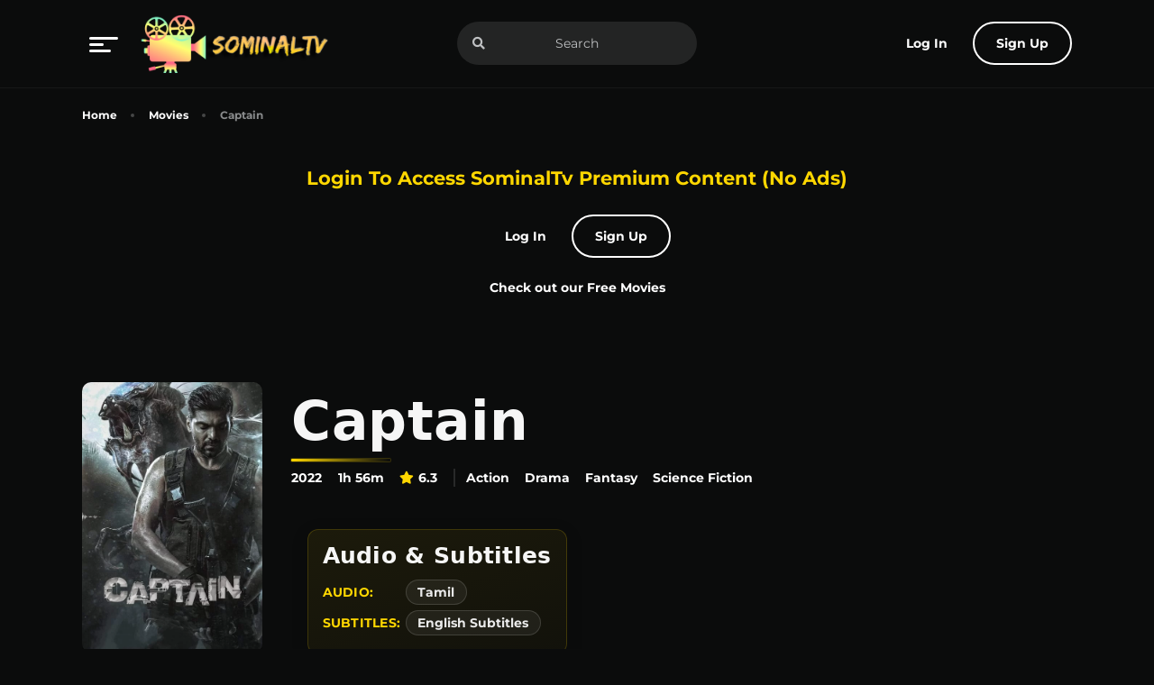

--- FILE ---
content_type: text/html; charset=UTF-8
request_url: https://www.playsominaltv.com/movies/captain-tamil/
body_size: 22032
content:

<!doctype html>
<html lang="en-US" prefix="og: https://ogp.me/ns#">

<head><meta charset="UTF-8"><script>if(navigator.userAgent.match(/MSIE|Internet Explorer/i)||navigator.userAgent.match(/Trident\/7\..*?rv:11/i)){var href=document.location.href;if(!href.match(/[?&]nowprocket/)){if(href.indexOf("?")==-1){if(href.indexOf("#")==-1){document.location.href=href+"?nowprocket=1"}else{document.location.href=href.replace("#","?nowprocket=1#")}}else{if(href.indexOf("#")==-1){document.location.href=href+"&nowprocket=1"}else{document.location.href=href.replace("#","&nowprocket=1#")}}}}</script><script>(()=>{class RocketLazyLoadScripts{constructor(){this.v="1.2.6",this.triggerEvents=["keydown","mousedown","mousemove","touchmove","touchstart","touchend","wheel"],this.userEventHandler=this.t.bind(this),this.touchStartHandler=this.i.bind(this),this.touchMoveHandler=this.o.bind(this),this.touchEndHandler=this.h.bind(this),this.clickHandler=this.u.bind(this),this.interceptedClicks=[],this.interceptedClickListeners=[],this.l(this),window.addEventListener("pageshow",(t=>{this.persisted=t.persisted,this.everythingLoaded&&this.m()})),this.CSPIssue=sessionStorage.getItem("rocketCSPIssue"),document.addEventListener("securitypolicyviolation",(t=>{this.CSPIssue||"script-src-elem"!==t.violatedDirective||"data"!==t.blockedURI||(this.CSPIssue=!0,sessionStorage.setItem("rocketCSPIssue",!0))})),document.addEventListener("DOMContentLoaded",(()=>{this.k()})),this.delayedScripts={normal:[],async:[],defer:[]},this.trash=[],this.allJQueries=[]}p(t){document.hidden?t.t():(this.triggerEvents.forEach((e=>window.addEventListener(e,t.userEventHandler,{passive:!0}))),window.addEventListener("touchstart",t.touchStartHandler,{passive:!0}),window.addEventListener("mousedown",t.touchStartHandler),document.addEventListener("visibilitychange",t.userEventHandler))}_(){this.triggerEvents.forEach((t=>window.removeEventListener(t,this.userEventHandler,{passive:!0}))),document.removeEventListener("visibilitychange",this.userEventHandler)}i(t){"HTML"!==t.target.tagName&&(window.addEventListener("touchend",this.touchEndHandler),window.addEventListener("mouseup",this.touchEndHandler),window.addEventListener("touchmove",this.touchMoveHandler,{passive:!0}),window.addEventListener("mousemove",this.touchMoveHandler),t.target.addEventListener("click",this.clickHandler),this.L(t.target,!0),this.S(t.target,"onclick","rocket-onclick"),this.C())}o(t){window.removeEventListener("touchend",this.touchEndHandler),window.removeEventListener("mouseup",this.touchEndHandler),window.removeEventListener("touchmove",this.touchMoveHandler,{passive:!0}),window.removeEventListener("mousemove",this.touchMoveHandler),t.target.removeEventListener("click",this.clickHandler),this.L(t.target,!1),this.S(t.target,"rocket-onclick","onclick"),this.M()}h(){window.removeEventListener("touchend",this.touchEndHandler),window.removeEventListener("mouseup",this.touchEndHandler),window.removeEventListener("touchmove",this.touchMoveHandler,{passive:!0}),window.removeEventListener("mousemove",this.touchMoveHandler)}u(t){t.target.removeEventListener("click",this.clickHandler),this.L(t.target,!1),this.S(t.target,"rocket-onclick","onclick"),this.interceptedClicks.push(t),t.preventDefault(),t.stopPropagation(),t.stopImmediatePropagation(),this.M()}O(){window.removeEventListener("touchstart",this.touchStartHandler,{passive:!0}),window.removeEventListener("mousedown",this.touchStartHandler),this.interceptedClicks.forEach((t=>{t.target.dispatchEvent(new MouseEvent("click",{view:t.view,bubbles:!0,cancelable:!0}))}))}l(t){EventTarget.prototype.addEventListenerWPRocketBase=EventTarget.prototype.addEventListener,EventTarget.prototype.addEventListener=function(e,i,o){"click"!==e||t.windowLoaded||i===t.clickHandler||t.interceptedClickListeners.push({target:this,func:i,options:o}),(this||window).addEventListenerWPRocketBase(e,i,o)}}L(t,e){this.interceptedClickListeners.forEach((i=>{i.target===t&&(e?t.removeEventListener("click",i.func,i.options):t.addEventListener("click",i.func,i.options))})),t.parentNode!==document.documentElement&&this.L(t.parentNode,e)}D(){return new Promise((t=>{this.P?this.M=t:t()}))}C(){this.P=!0}M(){this.P=!1}S(t,e,i){t.hasAttribute&&t.hasAttribute(e)&&(event.target.setAttribute(i,event.target.getAttribute(e)),event.target.removeAttribute(e))}t(){this._(this),"loading"===document.readyState?document.addEventListener("DOMContentLoaded",this.R.bind(this)):this.R()}k(){let t=[];document.querySelectorAll("script[type=rocketlazyloadscript][data-rocket-src]").forEach((e=>{let i=e.getAttribute("data-rocket-src");if(i&&!i.startsWith("data:")){0===i.indexOf("//")&&(i=location.protocol+i);try{const o=new URL(i).origin;o!==location.origin&&t.push({src:o,crossOrigin:e.crossOrigin||"module"===e.getAttribute("data-rocket-type")})}catch(t){}}})),t=[...new Map(t.map((t=>[JSON.stringify(t),t]))).values()],this.T(t,"preconnect")}async R(){this.lastBreath=Date.now(),this.j(this),this.F(this),this.I(),this.W(),this.q(),await this.A(this.delayedScripts.normal),await this.A(this.delayedScripts.defer),await this.A(this.delayedScripts.async);try{await this.U(),await this.H(this),await this.J()}catch(t){console.error(t)}window.dispatchEvent(new Event("rocket-allScriptsLoaded")),this.everythingLoaded=!0,this.D().then((()=>{this.O()})),this.N()}W(){document.querySelectorAll("script[type=rocketlazyloadscript]").forEach((t=>{t.hasAttribute("data-rocket-src")?t.hasAttribute("async")&&!1!==t.async?this.delayedScripts.async.push(t):t.hasAttribute("defer")&&!1!==t.defer||"module"===t.getAttribute("data-rocket-type")?this.delayedScripts.defer.push(t):this.delayedScripts.normal.push(t):this.delayedScripts.normal.push(t)}))}async B(t){if(await this.G(),!0!==t.noModule||!("noModule"in HTMLScriptElement.prototype))return new Promise((e=>{let i;function o(){(i||t).setAttribute("data-rocket-status","executed"),e()}try{if(navigator.userAgent.indexOf("Firefox/")>0||""===navigator.vendor||this.CSPIssue)i=document.createElement("script"),[...t.attributes].forEach((t=>{let e=t.nodeName;"type"!==e&&("data-rocket-type"===e&&(e="type"),"data-rocket-src"===e&&(e="src"),i.setAttribute(e,t.nodeValue))})),t.text&&(i.text=t.text),i.hasAttribute("src")?(i.addEventListener("load",o),i.addEventListener("error",(function(){i.setAttribute("data-rocket-status","failed-network"),e()})),setTimeout((()=>{i.isConnected||e()}),1)):(i.text=t.text,o()),t.parentNode.replaceChild(i,t);else{const i=t.getAttribute("data-rocket-type"),s=t.getAttribute("data-rocket-src");i?(t.type=i,t.removeAttribute("data-rocket-type")):t.removeAttribute("type"),t.addEventListener("load",o),t.addEventListener("error",(i=>{this.CSPIssue&&i.target.src.startsWith("data:")?(console.log("WPRocket: data-uri blocked by CSP -> fallback"),t.removeAttribute("src"),this.B(t).then(e)):(t.setAttribute("data-rocket-status","failed-network"),e())})),s?(t.removeAttribute("data-rocket-src"),t.src=s):t.src="data:text/javascript;base64,"+window.btoa(unescape(encodeURIComponent(t.text)))}}catch(i){t.setAttribute("data-rocket-status","failed-transform"),e()}}));t.setAttribute("data-rocket-status","skipped")}async A(t){const e=t.shift();return e&&e.isConnected?(await this.B(e),this.A(t)):Promise.resolve()}q(){this.T([...this.delayedScripts.normal,...this.delayedScripts.defer,...this.delayedScripts.async],"preload")}T(t,e){var i=document.createDocumentFragment();t.forEach((t=>{const o=t.getAttribute&&t.getAttribute("data-rocket-src")||t.src;if(o&&!o.startsWith("data:")){const s=document.createElement("link");s.href=o,s.rel=e,"preconnect"!==e&&(s.as="script"),t.getAttribute&&"module"===t.getAttribute("data-rocket-type")&&(s.crossOrigin=!0),t.crossOrigin&&(s.crossOrigin=t.crossOrigin),t.integrity&&(s.integrity=t.integrity),i.appendChild(s),this.trash.push(s)}})),document.head.appendChild(i)}j(t){let e={};function i(i,o){return e[o].eventsToRewrite.indexOf(i)>=0&&!t.everythingLoaded?"rocket-"+i:i}function o(t,o){!function(t){e[t]||(e[t]={originalFunctions:{add:t.addEventListener,remove:t.removeEventListener},eventsToRewrite:[]},t.addEventListener=function(){arguments[0]=i(arguments[0],t),e[t].originalFunctions.add.apply(t,arguments)},t.removeEventListener=function(){arguments[0]=i(arguments[0],t),e[t].originalFunctions.remove.apply(t,arguments)})}(t),e[t].eventsToRewrite.push(o)}function s(e,i){let o=e[i];e[i]=null,Object.defineProperty(e,i,{get:()=>o||function(){},set(s){t.everythingLoaded?o=s:e["rocket"+i]=o=s}})}o(document,"DOMContentLoaded"),o(window,"DOMContentLoaded"),o(window,"load"),o(window,"pageshow"),o(document,"readystatechange"),s(document,"onreadystatechange"),s(window,"onload"),s(window,"onpageshow");try{Object.defineProperty(document,"readyState",{get:()=>t.rocketReadyState,set(e){t.rocketReadyState=e},configurable:!0}),document.readyState="loading"}catch(t){console.log("WPRocket DJE readyState conflict, bypassing")}}F(t){let e;function i(e){return t.everythingLoaded?e:e.split(" ").map((t=>"load"===t||0===t.indexOf("load.")?"rocket-jquery-load":t)).join(" ")}function o(o){function s(t){const e=o.fn[t];o.fn[t]=o.fn.init.prototype[t]=function(){return this[0]===window&&("string"==typeof arguments[0]||arguments[0]instanceof String?arguments[0]=i(arguments[0]):"object"==typeof arguments[0]&&Object.keys(arguments[0]).forEach((t=>{const e=arguments[0][t];delete arguments[0][t],arguments[0][i(t)]=e}))),e.apply(this,arguments),this}}o&&o.fn&&!t.allJQueries.includes(o)&&(o.fn.ready=o.fn.init.prototype.ready=function(e){return t.domReadyFired?e.bind(document)(o):document.addEventListener("rocket-DOMContentLoaded",(()=>e.bind(document)(o))),o([])},s("on"),s("one"),t.allJQueries.push(o)),e=o}o(window.jQuery),Object.defineProperty(window,"jQuery",{get:()=>e,set(t){o(t)}})}async H(t){const e=document.querySelector("script[data-webpack]");e&&(await async function(){return new Promise((t=>{e.addEventListener("load",t),e.addEventListener("error",t)}))}(),await t.K(),await t.H(t))}async U(){this.domReadyFired=!0;try{document.readyState="interactive"}catch(t){}await this.G(),document.dispatchEvent(new Event("rocket-readystatechange")),await this.G(),document.rocketonreadystatechange&&document.rocketonreadystatechange(),await this.G(),document.dispatchEvent(new Event("rocket-DOMContentLoaded")),await this.G(),window.dispatchEvent(new Event("rocket-DOMContentLoaded"))}async J(){try{document.readyState="complete"}catch(t){}await this.G(),document.dispatchEvent(new Event("rocket-readystatechange")),await this.G(),document.rocketonreadystatechange&&document.rocketonreadystatechange(),await this.G(),window.dispatchEvent(new Event("rocket-load")),await this.G(),window.rocketonload&&window.rocketonload(),await this.G(),this.allJQueries.forEach((t=>t(window).trigger("rocket-jquery-load"))),await this.G();const t=new Event("rocket-pageshow");t.persisted=this.persisted,window.dispatchEvent(t),await this.G(),window.rocketonpageshow&&window.rocketonpageshow({persisted:this.persisted}),this.windowLoaded=!0}m(){document.onreadystatechange&&document.onreadystatechange(),window.onload&&window.onload(),window.onpageshow&&window.onpageshow({persisted:this.persisted})}I(){const t=new Map;document.write=document.writeln=function(e){const i=document.currentScript;i||console.error("WPRocket unable to document.write this: "+e);const o=document.createRange(),s=i.parentElement;let n=t.get(i);void 0===n&&(n=i.nextSibling,t.set(i,n));const c=document.createDocumentFragment();o.setStart(c,0),c.appendChild(o.createContextualFragment(e)),s.insertBefore(c,n)}}async G(){Date.now()-this.lastBreath>45&&(await this.K(),this.lastBreath=Date.now())}async K(){return document.hidden?new Promise((t=>setTimeout(t))):new Promise((t=>requestAnimationFrame(t)))}N(){this.trash.forEach((t=>t.remove()))}static run(){const t=new RocketLazyLoadScripts;t.p(t)}}RocketLazyLoadScripts.run()})();</script>
  

  
<!-- Search Engine Optimization by Rank Math PRO - https://rankmath.com/ -->
<title>Watch Captain (2022) English Subtitles Tamil Movie Online HD</title><style id="rocket-critical-css">.shared-counts-wrap.style-buttons .facebook.shared-counts-button{background-color:#3B5998}.shared-counts-wrap.style-buttons .twitter.shared-counts-button{background-color:#00B6F1}.shared-counts-wrap.style-buttons .pinterest.shared-counts-button{background-color:#CB2027}.shared-counts-wrap{margin:0 0 20px 0;overflow:hidden;width:100%}.shared-counts-wrap .shared-counts-label{letter-spacing:normal}.shared-counts-wrap.style-buttons .shared-counts-button{display:block;float:left;margin:0;width:32px;height:32px;line-height:0;text-align:center}.shared-counts-wrap.style-buttons .shared-counts-button svg{fill:#fff;width:16px;height:16px;margin-top:8px}.shared-counts-wrap.style-buttons .shared-counts-button .shared-counts-label{display:none}.shared-counts-wrap.style-buttons .shared-counts-button{margin-right:12px}.shared-counts-wrap.style-buttons .shared-counts-button:last-child{margin-right:0}.shared-counts-wrap.style-buttons a.shared-counts-button{border-radius:16px;width:64px}:root{--link-hover:var(--primary);--dark:#000;--dark-1:rgba(111, 119, 123, .5);--dark-2:#6F777B;--dark-3:rgba(111, 119, 123, .7);--light:#fff;--light-1:rgba(255, 255, 255, .05);--light-2:rgba(255, 255, 255, .1);--light-3:rgba(255, 255, 255, .5);--gray-dark:#151717;--gray-light:#3C4143;--gray:#1F2222;--success:#28a745;--danger:#FF4766;--warning:#FFBF47;--size:1rem;--fluid-s:1rem;--f-size:.875rem;--family:"Montserrat", sans-serif }*,:before,:after{box-sizing:border-box;min-width:0}body{margin:0;font:400 var(--f-size)/1.8 var(--family);overflow-x:hidden;word-wrap:break-word;background-color:var(--body);color:var(--text)}.hdd{display:none}img{vertical-align:middle;max-width:100%;height:auto}:focus{outline:0}a{text-decoration:none;color:var(--link)}[class*="-title"],h1,h3,h5{line-height:1.2;font-weight:700}h1{font-size:calc(3 * var(--f-size))}h3{font-size:calc(1.5 * var(--f-size))}h5{font-size:var(--f-size)}title,[class*="-title"],h7{line-height:1.2;font-weight:700;color:#FFD700}h7{font-size:calc(1.5 * var(--f-size))}#aa-wp{min-height:100vh;display:flex;flex-direction:column;position:relative}#aa-wp>.bd{flex:1 0 auto}.cont{margin:0 auto;padding-left:var(--size);padding-right:var(--size);width:100%}ul,h1,h3,h5,p,figure{margin:0 0 calc(1.5 * var(--size))}nav ul,[class*="-lst"]{margin:0;padding:0}nav li,[class*="-lst"] li{list-style-type:none}.rw{margin-left:-.5rem;margin-right:-.5rem;margin-bottom:0;padding:0}.rw>*{padding-left:.5rem;padding-right:.5rem;max-width:100%;list-style:none}.rw.sm{margin-left:-.25rem;margin-right:-.25rem}.rw.sm>*{padding-left:.25rem;padding-right:.25rem}.dfx,.rw{display:flex}.rw{flex-wrap:wrap}.customfg1{flex-grow:1;max-width:100%;margin-right:auto;margin-left:auto;max-height:60%}.rw>*{flex:0 0 auto;width:auto;max-width:100%}.cl1{flex:0 0 100%;max-width:100%}.jst-sb{justify-content:space-between}.alg-cr{align-items:center}button,input{font:inherit;width:100%;vertical-align:middle;line-height:normal;text-transform:none;overflow:visible}::-webkit-file-upload-button{-webkit-appearance:button;font:inherit}input{display:block;padding:calc(.5 * var(--size)) var(--size);width:100%;line-height:2rem;background-color:var(--light-1);color:var(--text);border-radius:.2rem;border:1px solid var(--gray)}:disabled{opacity:.8}::-webkit-input-placeholder{color:currentColor}:-ms-input-placeholder{color:currentColor}::-ms-input-placeholder{color:currentColor}::placeholder{color:currentColor}.btn,button,[type='button'],[type='submit']{padding:.5rem 1.5rem;display:inline-block;vertical-align:top;text-align:center;line-height:2rem;width:auto;background-color:var(--gray-light);color:var(--light);min-width:3rem;border:0;font-weight:700;border-radius:.25rem}.btn.lnk{background-color:transparent;border-color:transparent;color:var(--link)}.btn.npd{padding-left:0;padding-right:0}.btn.lin{background-color:transparent;border:2px solid var(--light);padding:calc(.5rem - 2px) 1.5rem}.btn:before{margin-right:.5rem;color:var(--primary)}.por{position:relative}.aa-drp{position:relative}.menu li>a,.sub-menu li>a{display:block;line-height:2rem}.menu-item-has-children{position:relative}.sub-menu{display:none;position:absolute;left:0;top:100%;margin-top:.5rem;min-width:10rem;z-index:10;border:0;background-color:var(--gray);border-radius:.25rem;padding:.5rem 0;list-style:none;max-height:20rem;overflow:auto;font-size:calc(.875 * var(--f-size));box-shadow:0 0 2rem var(--body)}.sub-menu>li{line-height:2rem}.sub-menu>li>a{color:var(--text);padding:0 var(--size)}.rnd{border-radius:5rem}.sub-menu{animation-duration:.3s;animation-fill-mode:both}.sub-menu{animation-name:fadeIn}@keyframes fadeIn{from{opacity:0}to{opacity:1}}.breadcrumb{font-size:.75rem;line-height:1rem;margin-bottom:1.5rem;padding-top:.5rem;font-weight:bold}.breadcrumb a{margin-right:2rem;position:relative;margin-bottom:.5rem}.breadcrumb a:before{content:'';width:4px;height:4px;border-radius:2px;background-color:var(--dark-2);opacity:.7;top:.1rem;bottom:0;margin:auto;right:-1.2rem;position:absolute}.breadcrumb span{opacity:.7}.hd{padding-top:var(--fluid-s);padding-bottom:var(--fluid-s);position:absolute;left:0;top:0;right:0;width:100%;border-bottom:1px solid var(--light-1);opacity:1;z-index:999}.hd>.cont{position:relative;flex-wrap:wrap}.menu{position:static;flex:1}button.menu-btn.aa-lnk:after{display:none}.menu-btn{margin-right:1rem}.menu-btn svg{vertical-align:middle}.menu>.sub-menu>li>a{padding-top:.5rem;padding-bottom:.5rem;font-size:1rem}.menu>.sub-menu>li:before{font-size:1.2rem;top:.5rem;bottom:auto}.menu-item-has-children>.sub-menu:after{content:'';display:block;overflow:hidden;clear:both}.menu-item-has-children>.sub-menu>li{float:left;width:calc(100% / 2)}.aa-lnk.btn:after,.menu-item-has-children>a:after{font-size:.65rem;color:var(--primary);margin-left:.5rem}.logo{margin-bottom:0}.search{position:relative}.search input{border-radius:3rem;padding-left:3rem;padding-right:3rem;text-align:center;border:0;background-color:var(--light-2)}.search button.btn{position:absolute;left:0;top:0;color:var(--text)!important}.avatar{width:3rem;height:3rem;position:relative;border-radius:.2rem 0 0 .2rem;background-color:var(--dark-3);display:inline-block;vertical-align:middle;border-radius:50%;color:var(--light)}.avatar:before{width:1rem;height:1rem;position:absolute;left:0;top:0;right:0;bottom:0;margin:auto;line-height:1}@media (max-width:991px){.menu>.sub-menu{border-radius:0;width:100%}.menu .sub-menu{max-height:none}.menu .sub-menu .sub-menu{position:static;font-size:.75rem;box-shadow:none;display:block;padding-left:3rem}.menu .sub-menu .sub-menu>li{width:calc(100% / 4);margin-bottom:.5rem}.signup-btn,.login-btn span{display:none}.hd .search{order:3;width:100%;margin-top:1em}}@media (max-width:767px){.menu .sub-menu .sub-menu>li{width:calc(100% / 3)}}@media (max-width:575px){.menu .sub-menu .sub-menu>li{width:calc(100% / 2)}}@media (max-width:374px){.menu .sub-menu .sub-menu>li{width:100%}}@media (min-width:992px){.hd{position:fixed}.menu>.sub-menu{min-width:15rem}.sub-menu{overflow:visible;max-height:none}.menu-item-has-children>.sub-menu{top:-1rem;left:90%;min-width:20rem}.login-btn .avatar{display:none}}.bd{padding-top:calc(5rem + calc(2* var(--fluid-s)));margin-bottom:2rem}.post{position:relative;z-index:1}.post .entry-title{color:var(--light)}.entry-meta{margin-bottom:1rem;font-weight:bold}.entry-meta>*{display:inline-block;vertical-align:top;margin-right:.8rem;margin-bottom:.3rem;color:var(--link);line-height:1.25rem}.entry-meta>*:last-child,.entry-meta .categories a:last-child{margin-right:0}.entry-meta .categoriesc a:last-child{margin-right:0;display:inline-block;padding:0.3em 1.2em;margin:0 0.3em 0.3em 0;border-radius:0.75em;box-sizing:border-box;text-decoration:none;font-weight:700;color:#FFD700;background-color:#000;text-align:center;border:double}.rating{font-weight:700;color:var(--light)}.rating:before{color:var(--primary);margin-right:.3rem}.entry-meta .categories{padding-left:.8rem;border-left:2px solid var(--light-2)}.entry-meta .categories a{margin-right:.8rem}.entry-content>*:last-child,.details-lst>li:last-child{margin-bottom:0}.entry-content,.details-lst{margin-bottom:var(--size)}.details-lst>li{margin-bottom:.5rem}.post .post-thumbnail{position:relative;margin-bottom:1rem;overflow:hidden}.post .post-thumbnail figure{margin-bottom:0;padding-bottom:150%}.post .post-thumbnail img{border-radius:.5rem;position:absolute;left:0;top:0;width:100%;height:100%;object-fit:cover}.post.single{margin-bottom:2rem}.post.single .post-thumbnail{float:left;width:5rem;margin-right:1rem}.post.single .entry-title{font-size:1rem;margin-bottom:.5rem;padding-top:.5rem;color:#ffd700}.post.single .entry-content{clear:both}.section{margin-bottom:2rem}figure img{height:auto}.details-lst>li{display:table;width:100%}.details-lst>li>span{display:table-cell;width:10%}.details-lst>li>span+span{width:90%}@media (max-width:991px){.btn.login-btn{padding-right:0}}@media (max-width:575px){.post.single .entry-meta .categories{border-left:0;padding-left:0}}@media (min-width:575px){.post.single .entry-title{padding-top:1rem}}@media (min-width:768px){.post.single aside{flex:0 0 12.5rem;max-width:12.5rem;margin-right:2rem}.post.single .post-thumbnail{float:none;width:auto;margin-right:0}.post.single .entry-title{padding-top:.5rem;font-size:1.5rem}}@media (min-width:992px){.section.single .left{flex:0 0 100%;max-width:100%;padding-right:1.5rem}.hd .search{position:absolute;left:50%;transform:translateX(-50%)}}@media (min-width:992px) and (max-width:1199px){.section.single .left{padding-right:0;-webkit-box-flex:0;-ms-flex:0 0 100%;flex:0 0 100%;max-width:100%}}@media (min-width:992px) and (max-width:1599px){.cont{max-width:none}}@media (min-width:1200px){.section.single .left{-webkit-box-flex:0;-ms-flex:0 0 60%;flex:0 0 100%;max-width:100%;padding-right:1.5rem}}@media (min-width:768px){.dfxb{display:flex}}@media (min-width:992px){.cont{max-width:1000px}.shwc{display:block}.hddc{display:none}}@media (min-width:1200px){.cont{max-width:1130px}}.aa-lnk.btn:after,.menu-item-has-children>a:after,[class*=fa-]:before{font-family:'Font Awesome 5 Pro';font-weight:900;-moz-osx-font-smoothing:grayscale;-webkit-font-smoothing:antialiased;display:inline-block;font-style:normal;font-variant:normal;text-rendering:auto}i[class*=fa-]{display:inline-block}.aa-lnk.btn:after,.menu-item-has-children>a:after{content:"\f078"}.fa-search:before{content:"\f002"}.fa-star:before{content:"\f005"}.fa-user:before{content:"\f007"}@font-face{font-family:"Font Awesome 5 Pro";font-style:normal;font-weight:300;font-display:swap;src:url(https://cdn.playsominaltv.com/wp-content/themes/toronites/resources/assets/fonts/fa-light-300.woff) format("woff")}@font-face{font-family:"Font Awesome 5 Pro";font-style:normal;font-weight:400;font-display:swap;src:url(https://cdn.playsominaltv.com/wp-content/themes/toronites/resources/assets/fonts/fa-regular-400.woff) format("woff")}@font-face{font-family:"Font Awesome 5 Pro";font-style:normal;font-weight:900;font-display:swap;src:url(https://cdn.playsominaltv.com/wp-content/themes/toronites/resources/assets/fonts/fa-solid-900.woff) format("woff")}:root{--swiper-theme-color:#007aff }:root{--swiper-navigation-size:44px }</style>
<meta name="description" content="Watch Captain with English Subtitles Tamil Full Movie Online - Captain - A team of soldiers, led by a brave army captain, takes up a dangerous mission to go"/>
<meta name="robots" content="follow, index, max-snippet:-1, max-video-preview:-1, max-image-preview:large"/>
<link rel="canonical" href="https://www.playsominaltv.com/movies/captain-tamil/" />
<meta property="og:locale" content="en_US" />
<meta property="og:type" content="article" />
<meta property="og:title" content="Watch Captain (2022) English Subtitles Tamil Movie Online HD" />
<meta property="og:description" content="Watch Captain with English Subtitles Tamil Full Movie Online - Captain - A team of soldiers, led by a brave army captain, takes up a dangerous mission to go" />
<meta property="og:url" content="https://www.playsominaltv.com/movies/captain-tamil/" />
<meta property="og:site_name" content="PlaySominalTv" />
<meta property="article:section" content="Action" />
<meta property="og:updated_time" content="2022-09-23T14:49:15-04:00" />
<meta property="og:image" content="https://www.playsominaltv.com/wp-admin/admin-ajax.php?action=rank_math_overlay_thumb&id=62474&type=play&hash=9e8263ab0fbe8f0b1a6a3991e953c3fb" />
<meta property="og:image:secure_url" content="https://www.playsominaltv.com/wp-admin/admin-ajax.php?action=rank_math_overlay_thumb&id=62474&type=play&hash=9e8263ab0fbe8f0b1a6a3991e953c3fb" />
<meta property="og:image:width" content="500" />
<meta property="og:image:height" content="751" />
<meta property="og:image:alt" content="Captain" />
<meta property="og:image:type" content="image/jpeg" />
<meta name="twitter:card" content="summary_large_image" />
<meta name="twitter:title" content="Watch Captain (2022) English Subtitles Tamil Movie Online HD" />
<meta name="twitter:description" content="Watch Captain with English Subtitles Tamil Full Movie Online - Captain - A team of soldiers, led by a brave army captain, takes up a dangerous mission to go" />
<meta name="twitter:site" content="@SominalTv" />
<meta name="twitter:creator" content="@SominalTv" />
<meta name="twitter:image" content="https://www.playsominaltv.com/wp-admin/admin-ajax.php?action=rank_math_overlay_thumb&id=62474&type=play&hash=9e8263ab0fbe8f0b1a6a3991e953c3fb" />
<script type="application/ld+json" class="rank-math-schema-pro">{"@context":"https://schema.org","@graph":[{"@type":"BreadcrumbList","@id":"https://www.playsominaltv.com/movies/captain-tamil/#breadcrumb","itemListElement":[{"@type":"ListItem","position":"1","item":{"@id":"https://www.playsominaltv.com","name":"Home"}},{"@type":"ListItem","position":"2","item":{"@id":"https://www.playsominaltv.com/movies/","name":"Movies"}},{"@type":"ListItem","position":"3","item":{"@id":"https://www.playsominaltv.com/languages/tamil/","name":"Tamil"}},{"@type":"ListItem","position":"4","item":{"@id":"https://www.playsominaltv.com/movies/captain-tamil/","name":"Captain"}}]}]}</script>
<!-- /Rank Math WordPress SEO plugin -->

<link rel='dns-prefetch' href='//www.googletagmanager.com' />
<link rel='preconnect' href='https://fonts.bunny.net' />
<link rel="alternate" type="application/rss+xml" title="PlaySominalTv &raquo; Feed" href="https://www.playsominaltv.com/feed/" />
<link rel="alternate" type="application/rss+xml" title="PlaySominalTv &raquo; Comments Feed" href="https://www.playsominaltv.com/comments/feed/" />
<link rel="alternate" title="oEmbed (JSON)" type="application/json+oembed" href="https://www.playsominaltv.com/wp-json/oembed/1.0/embed?url=https%3A%2F%2Fwww.playsominaltv.com%2Fmovies%2Fcaptain-tamil%2F" />
<link rel="alternate" title="oEmbed (XML)" type="text/xml+oembed" href="https://www.playsominaltv.com/wp-json/oembed/1.0/embed?url=https%3A%2F%2Fwww.playsominaltv.com%2Fmovies%2Fcaptain-tamil%2F&#038;format=xml" />
<style id='wp-img-auto-sizes-contain-inline-css' type='text/css'>
img:is([sizes=auto i],[sizes^="auto," i]){contain-intrinsic-size:3000px 1500px}
/*# sourceURL=wp-img-auto-sizes-contain-inline-css */
</style>
<link rel='preload'  href='https://www.playsominaltv.com/wp-content/plugins/shared-counts/assets/css/shared-counts.min.css?ver=1.5.0' data-rocket-async="style" as="style" onload="this.onload=null;this.rel='stylesheet'" onerror="this.removeAttribute('data-rocket-async')"  type='text/css' media='all' />
<style id='wp-emoji-styles-inline-css' type='text/css'>

	img.wp-smiley, img.emoji {
		display: inline !important;
		border: none !important;
		box-shadow: none !important;
		height: 1em !important;
		width: 1em !important;
		margin: 0 0.07em !important;
		vertical-align: -0.1em !important;
		background: none !important;
		padding: 0 !important;
	}
/*# sourceURL=wp-emoji-styles-inline-css */
</style>
<link data-minify="1" rel='preload'  href='https://www.playsominaltv.com/wp-content/cache/min/1/wp-content/themes/toronites/resources/assets/css/pub.min.css?ver=1734064169' data-rocket-async="style" as="style" onload="this.onload=null;this.rel='stylesheet'" onerror="this.removeAttribute('data-rocket-async')"  type='text/css' media='all' />

<!-- Google tag (gtag.js) snippet added by Site Kit -->
<!-- Google Analytics snippet added by Site Kit -->
<script type="rocketlazyloadscript" data-rocket-type="text/javascript" data-rocket-src="https://www.googletagmanager.com/gtag/js?id=GT-NSV3PCHC" id="google_gtagjs-js" async></script>
<script type="rocketlazyloadscript" data-rocket-type="text/javascript" id="google_gtagjs-js-after">
/* <![CDATA[ */
window.dataLayer = window.dataLayer || [];function gtag(){dataLayer.push(arguments);}
gtag("set","linker",{"domains":["www.playsominaltv.com"]});
gtag("js", new Date());
gtag("set", "developer_id.dZTNiMT", true);
gtag("config", "GT-NSV3PCHC");
 window._googlesitekit = window._googlesitekit || {}; window._googlesitekit.throttledEvents = []; window._googlesitekit.gtagEvent = (name, data) => { var key = JSON.stringify( { name, data } ); if ( !! window._googlesitekit.throttledEvents[ key ] ) { return; } window._googlesitekit.throttledEvents[ key ] = true; setTimeout( () => { delete window._googlesitekit.throttledEvents[ key ]; }, 5 ); gtag( "event", name, { ...data, event_source: "site-kit" } ); }; 
//# sourceURL=google_gtagjs-js-after
/* ]]> */
</script>
<link rel="https://api.w.org/" href="https://www.playsominaltv.com/wp-json/" /><link rel="EditURI" type="application/rsd+xml" title="RSD" href="https://www.playsominaltv.com/xmlrpc.php?rsd" />
<link rel='shortlink' href='https://www.playsominaltv.com/?p=53929' />
<script type="rocketlazyloadscript">window.addEventListener('DOMContentLoaded', function() {
jQuery(function($){
    $('.am4-ajax-widget').each(function(){
        $(this).load('//www.playsominaltv.com/wp-admin/admin-ajax.php', {
            action: 'am4-show-widget',
            id: $(this).attr('id'),
        })
    })
})
});</script><link rel="preconnect" href="https://storage.googleapis.com"><link rel="preconnect" href="https://cdnjs.cloudflare.com"><meta property="og:image" content="https://www.playsominaltv.com/wp-content/uploads/2022/09/captain.jpg" />
<meta property="og:title" content='Captain' />
<meta property="og:description" content='' />

<meta name="twitter:card" content='summary_large_image' />
<meta name="twitter:title" content='Captain' />
<meta name="twitter:description" content='' />
<meta name="twitter:image" content="https://www.playsominaltv.com/wp-content/uploads/2022/09/captain.jpg" />
<meta name="generator" content="Site Kit by Google 1.170.0" /><link rel="icon" href="https://www.playsominaltv.com/wp-content/uploads/2021/12/cropped-SominalTv122021icon-32x32.png.webp" sizes="32x32" />
<link rel="icon" href="https://www.playsominaltv.com/wp-content/uploads/2021/12/cropped-SominalTv122021icon-192x192.png.webp" sizes="192x192" />
<link rel="apple-touch-icon" href="https://www.playsominaltv.com/wp-content/uploads/2021/12/cropped-SominalTv122021icon-180x180.png.webp" />
<meta name="msapplication-TileImage" content="https://www.playsominaltv.com/wp-content/uploads/2021/12/cropped-SominalTv122021icon-270x270.png" />
		<style type="text/css" id="wp-custom-css">
			.episodes__nav {
    justify-content: center;
}
/* Load a modern display font for the title (allowed in Additional CSS) */
@import url('https://fonts.googleapis.com/css2?family=Bebas+Neue&display=swap');

/* Vars for this override */
:root{
  --display-font: "Bebas Neue", system-ui, -apple-system, Segoe UI, Roboto, "Helvetica Neue", Arial, sans-serif;
  --title-color: #f6f6f6;
  --gold: #FFD700;
  --gold-soft: rgba(255,215,0,.18);
  --chip-bg: rgba(255,255,255,.06);
  --chip-bd: rgba(255,255,255,.14);
}

/* ---------- Layout polish around player/poster ---------- */

#container, .video{
  border-radius: 14px;
  overflow: hidden;
  box-shadow: 0 12px 36px rgba(0,0,0,.35);
}

.post.single .post-thumbnail img{
  border-radius: 10px;
  box-shadow: 0 10px 24px rgba(0,0,0,.35);
}

/* Keep the movie content column readable */
.section.single .left .post.single > .dfxb > div{
  max-width: 980px;
}

/* ---------- Modern Movie Title ---------- */

.post.single .entry-title{
  font-family: var(--display-font, var(--family));
  font-weight: 700;
  letter-spacing: .5px;
  line-height: 1.05;
  /* big but scales down on smaller screens */
  font-size: clamp(2.2rem, 2rem + 2.2vw, 4.2rem);
  color: var(--title-color);
  margin: .25rem 0 .35rem;
}
.post.single .entry-title::after{
  content:"";
  display:block;
  width: 110px;
  height: 3px;
  margin-top: .6rem;
  border-radius: 3px;
  background: linear-gradient(90deg, var(--gold), transparent);
  box-shadow: 0 0 0 1px var(--gold-soft);
}

/* ---------- Meta row (year • duration • rating • genres) ---------- */

.entry-meta{
  margin-top: .5rem;
  margin-bottom: 1.1rem;
  font-weight: 700;
}
.entry-meta>*{
  margin-right: 1.1rem !important;
  margin-bottom: .4rem;
}
.entry-meta .categories{
  padding-left: .8rem;
  border-left: 2px solid rgba(255,255,255,.12);
}

/* ---------- Audio & Subtitles block ---------- */

.meta-block{
  margin: 1rem 0 1.25rem;
  padding: .9rem 1rem;
  border-radius: 12px;
  background: linear-gradient(160deg, rgba(255,215,0,.07), rgba(255,215,0,.03));
  border: 1px solid var(--gold-soft);
  box-shadow: 0 5px 18px rgba(0,0,0,.18);
}

.meta-block h2.meta-heading{
  font-family: var(--display-font, var(--family));
  font-size: clamp(1.25rem, 1.1rem + .6vw, 1.8rem);
  font-weight: 700;
  letter-spacing: .3px;
  color: var(--title-color);
  margin: 0 0 .65rem;
}

.meta-row{
  display:flex;
  flex-wrap:wrap;
  align-items:baseline;
  gap:.45rem .6rem;
  margin:.35rem 0;
}

.meta-label{
  font-weight: 800;
  color: var(--gold);
  min-width: 92px;       /* slightly shorter label column */
  text-transform: uppercase;
  letter-spacing:.25px;
}

/* language/subtitle items as modern chips */
.meta-values a{
  display:inline-block;
  color:#eaeaea;
  text-decoration:none;
  padding: .38rem .8rem;
  border-radius: 999px;
  border:1px solid var(--chip-bd);
  background: var(--chip-bg);
  line-height: 1;
  margin-right:.25rem;
  transition: transform .18s ease, background .18s ease, color .18s ease, box-shadow .18s ease;
}
.meta-values a:hover{
  background: var(--gold);
  color:#111;
  box-shadow: 0 8px 18px rgba(255,215,0,.25);
  transform: translateY(-1px);
}

/* ---------- Description readability ---------- */

.post.single .entry-content{
  color:#d9d9d9;
  font-size: 1.02rem;
  line-height: 1.85;
  max-width: 75ch;
}

/* ---------- Details list (Director, Cast) ---------- */

.details-lst>li{
  margin-bottom: .6rem;
}
.details-lst>li>span:first-child{
  color: var(--gold);
  font-weight: 800;
  width: 7.5rem;
}

/* ---------- Share buttons hover ---------- */

.share .btn{
  border-radius: 999px;
  transform: translateZ(0);
}
.share .btn:hover{
  transform: translateY(-1px) scale(1.04);
}

/* ---------- Breadcrumb contrast ---------- */

.breadcrumb a:before{ background-color: rgba(255,255,255,.35); }

/* ---------- Categories chips (if you print them) ---------- */

.entry-meta .categoriesc a{
  display:inline-block;
  padding:.35em .9em;
  border-radius:1em;
  font-weight:700;
  color:#eaeaea;
  border:1px solid var(--chip-bd);
  background: var(--chip-bg);
  margin: 0 .35em .35em 0;
  transition: all .2s;
}
.entry-meta .categoriesc a:hover{ background: var(--gold); color:#111; }

/* ---------- Responsive fixes ---------- */

@media (max-width: 1199px){
  .post.single .entry-title{ font-size: clamp(2rem, 1.6rem + 2vw, 3rem); }
  .details-lst>li>span:first-child{ width: 7rem; }
}

@media (max-width: 991px){
  /* Make left poster shrink sooner to create room */
  .post.single aside{ max-width: 9rem; }
  .post.single .entry-content{ max-width: 70ch; }
  .meta-label{ min-width: 84px; }
}

@media (max-width: 767px){
  /* Stack poster above content & widen text area */
  .post.single .post-thumbnail{ margin-bottom: .75rem; }
  .post.single aside{ max-width: 100%; }
  .section.single .left .post.single > .dfxb{ flex-direction: column; }
  .section.single .left .post.single > .dfxb > div{ max-width: 100%; }

  .post.single .entry-title{ font-size: clamp(1.9rem, 1.6rem + 2.2vw, 2.6rem); }
  .entry-meta{ margin-bottom: .9rem; }
  .meta-block{ padding: .8rem .9rem; }
  .meta-label{ min-width: 78px; }
  .meta-values a{ padding: .34rem .72rem; }
  .post.single .entry-content{ font-size: 1rem; line-height: 1.8; }
}

@media (max-width: 480px){
  .post.single .entry-title{ font-size: 1.75rem; }
  .meta-block h2.meta-heading{ font-size: 1.2rem; }
  .details-lst>li>span:first-child{ width: auto; display:block; margin-bottom: .2rem; }
}
/* Chips container: real gaps (no text separators) */
.meta-values.meta-chips{
  display:flex;
  flex-wrap:wrap;
  gap:.45rem .5rem;   /* controls spacing between chips */
}

/* Chip look (works with the code above) */
.meta-values.meta-chips .chip{
  display:inline-block;
  color:#eaeaea;
  text-decoration:none;
  padding:.38rem .8rem;
  border-radius:999px;
  border:1px solid rgba(255,255,255,.14);
  background: rgba(255,255,255,.06);
  line-height:1;
  transition:transform .18s ease, background .18s ease, color .18s ease, box-shadow .18s ease;
}
.meta-values.meta-chips .chip:hover{
  background:#FFD700;
  color:#111;
  box-shadow:0 8px 18px rgba(255,215,0,.25);
  transform:translateY(-1px);
}

/* Mobile breathing + tidy labels */
@media (max-width: 767px){
  .meta-block{ padding:.8rem .9rem; border-radius:12px; }
  .meta-row{ gap:.35rem .5rem; }
  .meta-label{
    min-width:unset;         /* let label shrink */
    margin-right:.25rem;
    font-size:.9rem;
  }
  .meta-values.meta-chips .chip{
    padding:.32rem .64rem;
    font-size:.95rem;
  }
  /* tighten the area above/below the block */
  .entry-meta{ margin-bottom:.8rem; }
}

/* If the poster makes the text column too narrow at some widths,
   stack the layout sooner on small screens: */
@media (max-width: 767px){
  .section.single .left .post.single > .dfxb{ flex-direction: column; }
  .section.single .left .post.single > .dfxb > div{ max-width: 100%; }
  .post.single aside{ max-width: 100%; }
}
/* ============================
   Remove Title Underline on Mobile
   ============================ */

@media (max-width: 767px) {
  .post.single .entry-title::after {
    display: none !important; /* hides the underline below the movie title */
  }
}
		</style>
		<style id="toronites_style_css" type="text/css"> :root{ --body: #0b0c0c; --text: #bfc1c3; --link: #ffffff; --primary: #ffd700; } </style> <noscript><style id="rocket-lazyload-nojs-css">.rll-youtube-player, [data-lazy-src]{display:none !important;}</style></noscript><script type="rocketlazyloadscript">
/*! loadCSS rel=preload polyfill. [c]2017 Filament Group, Inc. MIT License */
(function(w){"use strict";if(!w.loadCSS){w.loadCSS=function(){}}
var rp=loadCSS.relpreload={};rp.support=(function(){var ret;try{ret=w.document.createElement("link").relList.supports("preload")}catch(e){ret=!1}
return function(){return ret}})();rp.bindMediaToggle=function(link){var finalMedia=link.media||"all";function enableStylesheet(){link.media=finalMedia}
if(link.addEventListener){link.addEventListener("load",enableStylesheet)}else if(link.attachEvent){link.attachEvent("onload",enableStylesheet)}
setTimeout(function(){link.rel="stylesheet";link.media="only x"});setTimeout(enableStylesheet,3000)};rp.poly=function(){if(rp.support()){return}
var links=w.document.getElementsByTagName("link");for(var i=0;i<links.length;i++){var link=links[i];if(link.rel==="preload"&&link.getAttribute("as")==="style"&&!link.getAttribute("data-loadcss")){link.setAttribute("data-loadcss",!0);rp.bindMediaToggle(link)}}};if(!rp.support()){rp.poly();var run=w.setInterval(rp.poly,500);if(w.addEventListener){w.addEventListener("load",function(){rp.poly();w.clearInterval(run)})}else if(w.attachEvent){w.attachEvent("onload",function(){rp.poly();w.clearInterval(run)})}}
if(typeof exports!=="undefined"){exports.loadCSS=loadCSS}
else{w.loadCSS=loadCSS}}(typeof global!=="undefined"?global:this))
</script>
  <meta name="viewport" content="width=device-width,minimum-scale=1,initial-scale=1">
  <link rel="profile" href="https://gmpg.org/xfn/11">

  <link rel="preconnect" href="https://fonts.bunny.net">
  <link rel="preconnect" href="https://fonts.bunny.net" crossorigin>

  <link rel="stylesheet preload prefetch" href="https://fonts.bunny.net/css2?family=Montserrat:wght@400;700&display=swap" type="text/css" as="style">
<style id='global-styles-inline-css' type='text/css'>
:root{--wp--preset--aspect-ratio--square: 1;--wp--preset--aspect-ratio--4-3: 4/3;--wp--preset--aspect-ratio--3-4: 3/4;--wp--preset--aspect-ratio--3-2: 3/2;--wp--preset--aspect-ratio--2-3: 2/3;--wp--preset--aspect-ratio--16-9: 16/9;--wp--preset--aspect-ratio--9-16: 9/16;--wp--preset--color--black: #000000;--wp--preset--color--cyan-bluish-gray: #abb8c3;--wp--preset--color--white: #ffffff;--wp--preset--color--pale-pink: #f78da7;--wp--preset--color--vivid-red: #cf2e2e;--wp--preset--color--luminous-vivid-orange: #ff6900;--wp--preset--color--luminous-vivid-amber: #fcb900;--wp--preset--color--light-green-cyan: #7bdcb5;--wp--preset--color--vivid-green-cyan: #00d084;--wp--preset--color--pale-cyan-blue: #8ed1fc;--wp--preset--color--vivid-cyan-blue: #0693e3;--wp--preset--color--vivid-purple: #9b51e0;--wp--preset--gradient--vivid-cyan-blue-to-vivid-purple: linear-gradient(135deg,rgb(6,147,227) 0%,rgb(155,81,224) 100%);--wp--preset--gradient--light-green-cyan-to-vivid-green-cyan: linear-gradient(135deg,rgb(122,220,180) 0%,rgb(0,208,130) 100%);--wp--preset--gradient--luminous-vivid-amber-to-luminous-vivid-orange: linear-gradient(135deg,rgb(252,185,0) 0%,rgb(255,105,0) 100%);--wp--preset--gradient--luminous-vivid-orange-to-vivid-red: linear-gradient(135deg,rgb(255,105,0) 0%,rgb(207,46,46) 100%);--wp--preset--gradient--very-light-gray-to-cyan-bluish-gray: linear-gradient(135deg,rgb(238,238,238) 0%,rgb(169,184,195) 100%);--wp--preset--gradient--cool-to-warm-spectrum: linear-gradient(135deg,rgb(74,234,220) 0%,rgb(151,120,209) 20%,rgb(207,42,186) 40%,rgb(238,44,130) 60%,rgb(251,105,98) 80%,rgb(254,248,76) 100%);--wp--preset--gradient--blush-light-purple: linear-gradient(135deg,rgb(255,206,236) 0%,rgb(152,150,240) 100%);--wp--preset--gradient--blush-bordeaux: linear-gradient(135deg,rgb(254,205,165) 0%,rgb(254,45,45) 50%,rgb(107,0,62) 100%);--wp--preset--gradient--luminous-dusk: linear-gradient(135deg,rgb(255,203,112) 0%,rgb(199,81,192) 50%,rgb(65,88,208) 100%);--wp--preset--gradient--pale-ocean: linear-gradient(135deg,rgb(255,245,203) 0%,rgb(182,227,212) 50%,rgb(51,167,181) 100%);--wp--preset--gradient--electric-grass: linear-gradient(135deg,rgb(202,248,128) 0%,rgb(113,206,126) 100%);--wp--preset--gradient--midnight: linear-gradient(135deg,rgb(2,3,129) 0%,rgb(40,116,252) 100%);--wp--preset--font-size--small: 13px;--wp--preset--font-size--medium: 20px;--wp--preset--font-size--large: 36px;--wp--preset--font-size--x-large: 42px;--wp--preset--spacing--20: 0.44rem;--wp--preset--spacing--30: 0.67rem;--wp--preset--spacing--40: 1rem;--wp--preset--spacing--50: 1.5rem;--wp--preset--spacing--60: 2.25rem;--wp--preset--spacing--70: 3.38rem;--wp--preset--spacing--80: 5.06rem;--wp--preset--shadow--natural: 6px 6px 9px rgba(0, 0, 0, 0.2);--wp--preset--shadow--deep: 12px 12px 50px rgba(0, 0, 0, 0.4);--wp--preset--shadow--sharp: 6px 6px 0px rgba(0, 0, 0, 0.2);--wp--preset--shadow--outlined: 6px 6px 0px -3px rgb(255, 255, 255), 6px 6px rgb(0, 0, 0);--wp--preset--shadow--crisp: 6px 6px 0px rgb(0, 0, 0);}:where(.is-layout-flex){gap: 0.5em;}:where(.is-layout-grid){gap: 0.5em;}body .is-layout-flex{display: flex;}.is-layout-flex{flex-wrap: wrap;align-items: center;}.is-layout-flex > :is(*, div){margin: 0;}body .is-layout-grid{display: grid;}.is-layout-grid > :is(*, div){margin: 0;}:where(.wp-block-columns.is-layout-flex){gap: 2em;}:where(.wp-block-columns.is-layout-grid){gap: 2em;}:where(.wp-block-post-template.is-layout-flex){gap: 1.25em;}:where(.wp-block-post-template.is-layout-grid){gap: 1.25em;}.has-black-color{color: var(--wp--preset--color--black) !important;}.has-cyan-bluish-gray-color{color: var(--wp--preset--color--cyan-bluish-gray) !important;}.has-white-color{color: var(--wp--preset--color--white) !important;}.has-pale-pink-color{color: var(--wp--preset--color--pale-pink) !important;}.has-vivid-red-color{color: var(--wp--preset--color--vivid-red) !important;}.has-luminous-vivid-orange-color{color: var(--wp--preset--color--luminous-vivid-orange) !important;}.has-luminous-vivid-amber-color{color: var(--wp--preset--color--luminous-vivid-amber) !important;}.has-light-green-cyan-color{color: var(--wp--preset--color--light-green-cyan) !important;}.has-vivid-green-cyan-color{color: var(--wp--preset--color--vivid-green-cyan) !important;}.has-pale-cyan-blue-color{color: var(--wp--preset--color--pale-cyan-blue) !important;}.has-vivid-cyan-blue-color{color: var(--wp--preset--color--vivid-cyan-blue) !important;}.has-vivid-purple-color{color: var(--wp--preset--color--vivid-purple) !important;}.has-black-background-color{background-color: var(--wp--preset--color--black) !important;}.has-cyan-bluish-gray-background-color{background-color: var(--wp--preset--color--cyan-bluish-gray) !important;}.has-white-background-color{background-color: var(--wp--preset--color--white) !important;}.has-pale-pink-background-color{background-color: var(--wp--preset--color--pale-pink) !important;}.has-vivid-red-background-color{background-color: var(--wp--preset--color--vivid-red) !important;}.has-luminous-vivid-orange-background-color{background-color: var(--wp--preset--color--luminous-vivid-orange) !important;}.has-luminous-vivid-amber-background-color{background-color: var(--wp--preset--color--luminous-vivid-amber) !important;}.has-light-green-cyan-background-color{background-color: var(--wp--preset--color--light-green-cyan) !important;}.has-vivid-green-cyan-background-color{background-color: var(--wp--preset--color--vivid-green-cyan) !important;}.has-pale-cyan-blue-background-color{background-color: var(--wp--preset--color--pale-cyan-blue) !important;}.has-vivid-cyan-blue-background-color{background-color: var(--wp--preset--color--vivid-cyan-blue) !important;}.has-vivid-purple-background-color{background-color: var(--wp--preset--color--vivid-purple) !important;}.has-black-border-color{border-color: var(--wp--preset--color--black) !important;}.has-cyan-bluish-gray-border-color{border-color: var(--wp--preset--color--cyan-bluish-gray) !important;}.has-white-border-color{border-color: var(--wp--preset--color--white) !important;}.has-pale-pink-border-color{border-color: var(--wp--preset--color--pale-pink) !important;}.has-vivid-red-border-color{border-color: var(--wp--preset--color--vivid-red) !important;}.has-luminous-vivid-orange-border-color{border-color: var(--wp--preset--color--luminous-vivid-orange) !important;}.has-luminous-vivid-amber-border-color{border-color: var(--wp--preset--color--luminous-vivid-amber) !important;}.has-light-green-cyan-border-color{border-color: var(--wp--preset--color--light-green-cyan) !important;}.has-vivid-green-cyan-border-color{border-color: var(--wp--preset--color--vivid-green-cyan) !important;}.has-pale-cyan-blue-border-color{border-color: var(--wp--preset--color--pale-cyan-blue) !important;}.has-vivid-cyan-blue-border-color{border-color: var(--wp--preset--color--vivid-cyan-blue) !important;}.has-vivid-purple-border-color{border-color: var(--wp--preset--color--vivid-purple) !important;}.has-vivid-cyan-blue-to-vivid-purple-gradient-background{background: var(--wp--preset--gradient--vivid-cyan-blue-to-vivid-purple) !important;}.has-light-green-cyan-to-vivid-green-cyan-gradient-background{background: var(--wp--preset--gradient--light-green-cyan-to-vivid-green-cyan) !important;}.has-luminous-vivid-amber-to-luminous-vivid-orange-gradient-background{background: var(--wp--preset--gradient--luminous-vivid-amber-to-luminous-vivid-orange) !important;}.has-luminous-vivid-orange-to-vivid-red-gradient-background{background: var(--wp--preset--gradient--luminous-vivid-orange-to-vivid-red) !important;}.has-very-light-gray-to-cyan-bluish-gray-gradient-background{background: var(--wp--preset--gradient--very-light-gray-to-cyan-bluish-gray) !important;}.has-cool-to-warm-spectrum-gradient-background{background: var(--wp--preset--gradient--cool-to-warm-spectrum) !important;}.has-blush-light-purple-gradient-background{background: var(--wp--preset--gradient--blush-light-purple) !important;}.has-blush-bordeaux-gradient-background{background: var(--wp--preset--gradient--blush-bordeaux) !important;}.has-luminous-dusk-gradient-background{background: var(--wp--preset--gradient--luminous-dusk) !important;}.has-pale-ocean-gradient-background{background: var(--wp--preset--gradient--pale-ocean) !important;}.has-electric-grass-gradient-background{background: var(--wp--preset--gradient--electric-grass) !important;}.has-midnight-gradient-background{background: var(--wp--preset--gradient--midnight) !important;}.has-small-font-size{font-size: var(--wp--preset--font-size--small) !important;}.has-medium-font-size{font-size: var(--wp--preset--font-size--medium) !important;}.has-large-font-size{font-size: var(--wp--preset--font-size--large) !important;}.has-x-large-font-size{font-size: var(--wp--preset--font-size--x-large) !important;}
/*# sourceURL=global-styles-inline-css */
</style>
</head>

<body data-rsssl=1 class="wp-singular movies-template-default single single-movies postid-53929 wp-theme-toronites" x-data="{ logIn: false, signUp: false, download: false, menu: false }" @keydown.escape="{ menu = false }">
  <div id="aa-wp" >

    <header class="hd" :class="{ 'on': menu }" @click.away="menu = false">
      <div class="cont dfx alg-cr jst-sb">
        <nav class="menu dfx aa-drp alg-cr" :class="{ 'on': menu }">
          <button aria-label="menu" type="button" class="btn menu-btn npd lnk aa-lnk" @click="menu = !menu">
            <svg xmlns="http://www.w3.org/2000/svg" width="32" height="17" viewBox="0 0 32 17">
              <g transform="translate(-148 -47)">
                <rect width="32" height="3" rx="1.5" transform="translate(148 47)" fill="currentColor" />
                <rect width="24" height="3" rx="1.5" transform="translate(148 61)" fill="currentColor" />
                <rect width="16" height="3" rx="1.5" transform="translate(148 54)" fill="currentColor" />
              </g>
            </svg>
          </button>

          <ul class="sub-menu aa-cnt" x-cloak><li id="menu-item-25365" class="genres menu-item menu-item-type-custom menu-item-object-custom menu-item-has-children menu-item-25365"><a href="https://www.playsominaltv.com/movies/" title="Browse Movies by Language">Movies</a>
<ul class="sub-menu">
	<li id="menu-item-50601" class="menu-item menu-item-type-taxonomy menu-item-object-languages menu-item-50601"><a href="https://www.playsominaltv.com/languages/hindi/">Hindi</a></li>
	<li id="menu-item-50604" class="menu-item menu-item-type-taxonomy menu-item-object-languages current-movies-ancestor current-menu-parent current-movies-parent menu-item-50604"><a href="https://www.playsominaltv.com/languages/tamil/">Tamil</a></li>
	<li id="menu-item-50603" class="menu-item menu-item-type-taxonomy menu-item-object-languages menu-item-50603"><a href="https://www.playsominaltv.com/languages/telugu/">Telugu</a></li>
	<li id="menu-item-50602" class="menu-item menu-item-type-taxonomy menu-item-object-languages menu-item-50602"><a href="https://www.playsominaltv.com/languages/malayalam/">Malayalam</a></li>
	<li id="menu-item-50606" class="menu-item menu-item-type-taxonomy menu-item-object-languages menu-item-50606"><a href="https://www.playsominaltv.com/languages/gujarati/">Gujarati</a></li>
	<li id="menu-item-50607" class="menu-item menu-item-type-taxonomy menu-item-object-languages menu-item-50607"><a href="https://www.playsominaltv.com/languages/kannada/">Kannada</a></li>
	<li id="menu-item-50609" class="menu-item menu-item-type-taxonomy menu-item-object-languages menu-item-50609"><a href="https://www.playsominaltv.com/languages/marathi/">Marathi</a></li>
	<li id="menu-item-50605" class="menu-item menu-item-type-taxonomy menu-item-object-languages menu-item-50605"><a href="https://www.playsominaltv.com/languages/punjabi/">Punjabi</a></li>
	<li id="menu-item-50678" class="menu-item menu-item-type-taxonomy menu-item-object-languages menu-item-50678"><a href="https://www.playsominaltv.com/languages/bengali/">Bengali</a></li>
	<li id="menu-item-56726" class="menu-item menu-item-type-taxonomy menu-item-object-free menu-item-56726"><a href="https://www.playsominaltv.com/free/hindi-dubbed/">Hindi Dubbed</a></li>
</ul>
</li>
<li id="menu-item-50912" class="menu-item menu-item-type-custom menu-item-object-custom menu-item-50912"><a href="https://www.playsominaltv.com/series/">Web Series</a></li>
<li id="menu-item-25508" class="genres menu-item menu-item-type-custom menu-item-object-custom menu-item-has-children menu-item-25508"><a href="#" title="Movies with English Subtitles">English Subtitles</a>
<ul class="sub-menu">
	<li id="menu-item-25510" class="menu-item menu-item-type-taxonomy menu-item-object-english_subtitles menu-item-25510"><a href="https://www.playsominaltv.com/english_subtitles/hindi/">Hindi</a></li>
	<li id="menu-item-25511" class="menu-item menu-item-type-taxonomy menu-item-object-english_subtitles menu-item-25511"><a href="https://www.playsominaltv.com/english_subtitles/telugu/">Telugu</a></li>
	<li id="menu-item-25509" class="menu-item menu-item-type-taxonomy menu-item-object-english_subtitles current-movies-ancestor current-menu-parent current-movies-parent menu-item-25509"><a href="https://www.playsominaltv.com/english_subtitles/tamil/">Tamil</a></li>
	<li id="menu-item-25512" class="menu-item menu-item-type-taxonomy menu-item-object-english_subtitles menu-item-25512"><a href="https://www.playsominaltv.com/english_subtitles/malayalam/">Malayalam</a></li>
	<li id="menu-item-27229" class="menu-item menu-item-type-taxonomy menu-item-object-english_subtitles menu-item-27229"><a href="https://www.playsominaltv.com/english_subtitles/marathi/">Marathi</a></li>
	<li id="menu-item-26871" class="menu-item menu-item-type-taxonomy menu-item-object-english_subtitles menu-item-26871"><a href="https://www.playsominaltv.com/english_subtitles/gujarati/">Gujarati</a></li>
	<li id="menu-item-25514" class="menu-item menu-item-type-taxonomy menu-item-object-english_subtitles menu-item-25514"><a href="https://www.playsominaltv.com/english_subtitles/bengali/">Bengali</a></li>
	<li id="menu-item-25513" class="menu-item menu-item-type-taxonomy menu-item-object-english_subtitles menu-item-25513"><a href="https://www.playsominaltv.com/english_subtitles/punjabi/">Punjabi</a></li>
	<li id="menu-item-33154" class="menu-item menu-item-type-taxonomy menu-item-object-english_subtitles menu-item-33154"><a href="https://www.playsominaltv.com/english_subtitles/kannada/">Kannada</a></li>
</ul>
</li>
<li id="menu-item-50596" class="menu-item menu-item-type-custom menu-item-object-custom menu-item-has-children menu-item-50596"><a href="#">Genre</a>
<ul class="sub-menu">
	<li id="menu-item-50589" class="menu-item menu-item-type-taxonomy menu-item-object-category current-movies-ancestor current-menu-parent current-movies-parent menu-item-50589"><a href="https://www.playsominaltv.com/category/action/">Action</a></li>
	<li id="menu-item-50595" class="menu-item menu-item-type-taxonomy menu-item-object-category menu-item-50595"><a href="https://www.playsominaltv.com/category/adventure/">Adventure</a></li>
	<li id="menu-item-50588" class="menu-item menu-item-type-taxonomy menu-item-object-category menu-item-50588"><a href="https://www.playsominaltv.com/category/comedy/">Comedy</a></li>
	<li id="menu-item-50591" class="menu-item menu-item-type-taxonomy menu-item-object-category menu-item-50591"><a href="https://www.playsominaltv.com/category/crime/">Crime</a></li>
	<li id="menu-item-50586" class="menu-item menu-item-type-taxonomy menu-item-object-category current-movies-ancestor current-menu-parent current-movies-parent menu-item-50586"><a href="https://www.playsominaltv.com/category/drama/">Drama</a></li>
	<li id="menu-item-50592" class="menu-item menu-item-type-taxonomy menu-item-object-category menu-item-50592"><a href="https://www.playsominaltv.com/category/family/">Family</a></li>
	<li id="menu-item-50593" class="menu-item menu-item-type-taxonomy menu-item-object-category menu-item-50593"><a href="https://www.playsominaltv.com/category/horror/">Horror</a></li>
	<li id="menu-item-50594" class="menu-item menu-item-type-taxonomy menu-item-object-category menu-item-50594"><a href="https://www.playsominaltv.com/category/mystery/">Mystery</a></li>
	<li id="menu-item-50587" class="menu-item menu-item-type-taxonomy menu-item-object-category menu-item-50587"><a href="https://www.playsominaltv.com/category/romance/">Romance</a></li>
	<li id="menu-item-50590" class="menu-item menu-item-type-taxonomy menu-item-object-category menu-item-50590"><a href="https://www.playsominaltv.com/category/thriller/">Thriller</a></li>
</ul>
</li>
<li id="menu-item-51829" class="menu-item menu-item-type-taxonomy menu-item-object-post_tag menu-item-51829"><a href="https://www.playsominaltv.com/tag/free-movies/">Free Movies</a></li>
<li id="menu-item-58025" class="menu-item menu-item-type-taxonomy menu-item-object-post_tag menu-item-58025"><a href="https://www.playsominaltv.com/tag/free-series/">Free Series</a></li>
<li id="menu-item-65200" class="menu-item menu-item-type-post_type menu-item-object-page menu-item-65200"><a href="https://www.playsominaltv.com/win-a-free-month-of-membership/">Free Membership</a></li>
</ul><figure class="logo"> <a href="https://www.playsominaltv.com"> <img width="213" height="32" src="data:image/svg+xml,%3Csvg%20xmlns='http://www.w3.org/2000/svg'%20viewBox='0%200%20213%2032'%3E%3C/svg%3E" alt="toronites" data-lazy-src="https://www.playsominaltv.com/wp-content/themes/toronites/resources/assets/img/SominalTv120621-final-logo.png"><noscript><img width="213" height="32" src="https://www.playsominaltv.com/wp-content/themes/toronites/resources/assets/img/SominalTv120621-final-logo.png" alt="toronites"></noscript> </a> </figure>        </nav>

        <form action="https://www.playsominaltv.com" class="search hdd shwc" :class="{ 'on': menu }">
  <input type="text" type="search" id="s" name="s" autocomplete="off" placeholder="Search">
  <button aria-label="search" type="submit" class="btn npd lnk">
    <i class="fa-search"></i>
  </button>
</form>
<div class="user-menu aa-drp">
    <button aria-label="log in" class="btn login-btn lnk rnd aa-mdl" @click="window.location.href='https://www.playsominaltv.com/amember/login'" @keydown.escape="logIn = false">
    <i class="avatar fa-user hddc"></i>
    <span href="https://www.playsominaltv.com/amember/login">Log In</span>
  </button>
  
    <button aria-label="sign up" class="btn signup-btn lin rnd aa-mdl" @click="window.open('https://www.playsominaltv.com/amember/signup', '_blank')" @keydown.escape="signUp = false">
    <span href="https://www.playsominaltv.com/amember/signup" target="_blank">Sign Up</span>
  </button>
  </div>      </div>
    </header>
    
<!-- Plyr core CSS -->
<link data-minify="1" rel="preload" href="https://www.playsominaltv.com/wp-content/cache/min/1/3.7.8/plyr.css?ver=1760754220" data-rocket-async="style" as="style" onload="this.onload=null;this.rel='stylesheet'" onerror="this.removeAttribute('data-rocket-async')"  />

<!-- Your dark theme overrides (create this file; contents below) -->
<link data-minify="1" rel="preload" href="https://www.playsominaltv.com/wp-content/cache/min/1/assets/css/plyr-theme-playsominal.css?ver=1760755122" data-rocket-async="style" as="style" onload="this.onload=null;this.rel='stylesheet'" onerror="this.removeAttribute('data-rocket-async')"  />
<script type="rocketlazyloadscript" data-cfasync="false">
    var swarmoptions = {
        swarmcdnkey: "723c1b08-6a68-4647-ba96-533530e7fa41",
        iframeReplacement: "iframe",
        autoreplace: {
            youtube: true
        },
        theme: {
            primaryColor: "#ffd700"
        },
    };
</script>
<script type="rocketlazyloadscript" data-minify="1" async data-cfasync="false" data-rocket-src="https://www.playsominaltv.com/wp-content/cache/min/1/cross/swarmdetect.js?ver=1734064169"></script>




<div class="bd cont">
  <nav class="breadcrumb">
  <a href="https://www.playsominaltv.com">Home</a>
  <a href="https://www.playsominaltv.com/movies/">Movies</a>
  <span>Captain</span>
</nav><div class="customfg1 video-options"><div class="user-menu aa-drp" style="text-align: center; height: 240px;">
    <br>
    <h7 class="entry-title" styles="margin-top:50px; color:#FFD700;">Login To Access SominalTv Premium Content (No Ads)</h7>
    <br>
    <br>
  <!--?php if (!$auth) : ?-->
  <button aria-label="log in" class="btn login-btn lnk rnd aa-mdl" @click="window.location.href='https://www.playsominaltv.com/amember/login'" @keydown.escape="logIn = false">
    <i class="avatar fa-user hddc"></i>
    <span href="https://www.playsominaltv.com/amember/login">Log In</span>
  </button>
  <!--?php endif; ?-->

  <!--?php if (!$auth) : ?-->
  <button aria-label="sign up" class="btn signup-btn lin rnd aa-mdl" @click="window.open('https://www.playsominaltv.com/amember/signup', '_blank')" @keydown.escape="signUp = false">
    <span href="https://www.playsominaltv.com/amember/signup" target="_blank">Sign Up</span></button>
  <!--?php endif; ?-->
<br>
<br>
  <h5 class="entry-title" styles="margin-top:50px; color:#FFD700;"><a href="https://www.playsominaltv.com/tag/free-movies/">Check out our Free Movies</a></h5>
</div></div></p>
  <section class="section single">
    <div class="rw">
      <aside class="left cl1">
        <article class="post single">
          <div class="dfxb">
            <aside>
              <div class="post-thumbnail">
                <figure>
                  <img width="500" height="751" class="trs" src="data:image/svg+xml,%3Csvg%20xmlns='http://www.w3.org/2000/svg'%20viewBox='0%200%20500%20751'%3E%3C/svg%3E" alt="Captain" data-lazy-src="https://www.playsominaltv.com/wp-content/uploads/2022/09/captain.jpg.webp" /><noscript><img width="500" height="751" class="trs" src="https://www.playsominaltv.com/wp-content/uploads/2022/09/captain.jpg.webp" loading="lazy" alt="Captain" /></noscript>                </figure>
                
              </div>
            </aside>

            <div>
              <header class="entry-header">
                <h1 class="entry-title">Captain</h1>
                <div class="entry-meta">
                  <span class="year">2022</span><span class="duration">1h 56m</span><span class="rating fa-star"><span>6.3</span></span><span class="categories"><a aria-label="Action" href="https://www.playsominaltv.com/category/action/">Action</a> <a aria-label="Drama" href="https://www.playsominaltv.com/category/drama/">Drama</a> <a aria-label="Fantasy" href="https://www.playsominaltv.com/category/fantasy/">Fantasy</a> <a aria-label="Science Fiction" href="https://www.playsominaltv.com/category/science-fiction/">Science Fiction</a></span>                  <br>
                  <br>
                  <p>
<div class="meta-block">
  <h2 class="meta-heading">Audio & Subtitles</h2>

  <p class="meta-row"><span class="meta-label">Audio:</span><span class="meta-values meta-chips"><a class="chip" href="https://www.playsominaltv.com/languages/tamil/">Tamil</a></span></p><p class="meta-row"><span class="meta-label">Subtitles:</span><span class="meta-values meta-chips"><a class="chip" href="https://www.playsominaltv.com/subtitles/english_subtitles/">English Subtitles</a></span></p></div>
                </div>
              </header>
                            <div class="entry-content">
                <div class="shared-counts-wrap before_content style-buttons"><a href="https://www.facebook.com/sharer/sharer.php?u=https://www.playsominaltv.com/movies/captain-tamil/&#038;display=popup&#038;ref=plugin&#038;src=share_button" title="Share on Facebook"  target="_blank"  rel="nofollow noopener noreferrer"  class="shared-counts-button facebook shared-counts-no-count" data-postid="53929" data-social-network="Facebook" data-social-action="Share" data-social-target="https://www.playsominaltv.com/movies/captain-tamil/"><span class="shared-counts-icon-label"><span class="shared-counts-icon"><svg version="1.1" xmlns="http://www.w3.org/2000/svg" width="18.8125" height="32" viewBox="0 0 602 1024"><path d="M548 6.857v150.857h-89.714q-49.143 0-66.286 20.571t-17.143 61.714v108h167.429l-22.286 169.143h-145.143v433.714h-174.857v-433.714h-145.714v-169.143h145.714v-124.571q0-106.286 59.429-164.857t158.286-58.571q84 0 130.286 6.857z"></path></svg></span><span class="shared-counts-label">Facebook</span></span></a><a href="https://twitter.com/share?url=https://www.playsominaltv.com/movies/captain-tamil/&#038;text=Captain" title="Share on Twitter"  target="_blank"  rel="nofollow noopener noreferrer"  class="shared-counts-button twitter shared-counts-no-count" data-postid="53929" data-social-network="Twitter" data-social-action="Tweet" data-social-target="https://www.playsominaltv.com/movies/captain-tamil/"><span class="shared-counts-icon-label"><span class="shared-counts-icon"><svg viewBox="0 0 24 24" xmlns="http://www.w3.org/2000/svg"><path d="M13.8944 10.4695L21.3345 2H19.5716L13.1085 9.35244L7.95022 2H1.99936L9.80147 13.1192L1.99936 22H3.76218L10.5832 14.2338L16.0318 22H21.9827L13.8944 10.4695ZM11.4792 13.2168L10.6875 12.1089L4.39789 3.30146H7.10594L12.1833 10.412L12.9717 11.5199L19.5708 20.7619H16.8628L11.4792 13.2168Z" /></svg></span><span class="shared-counts-label">Tweet</span></span></a><a href="https://pinterest.com/pin/create/button/?url=https://www.playsominaltv.com/movies/captain-tamil/&#038;media=https://www.playsominaltv.com/wp-content/uploads/2022/09/captain.jpg&#038;description=Captain" title="Share on Pinterest"  target="_blank"  rel="nofollow noopener noreferrer"  class="shared-counts-button pinterest shared-counts-no-count" data-postid="53929" data-pin-do="none" data-social-network="Pinterest" data-social-action="Pin" data-social-target="https://www.playsominaltv.com/movies/captain-tamil/"><span class="shared-counts-icon-label"><span class="shared-counts-icon"><svg version="1.1" xmlns="http://www.w3.org/2000/svg" width="22.84375" height="32" viewBox="0 0 731 1024"><path d="M0 341.143q0-61.714 21.429-116.286t59.143-95.143 86.857-70.286 105.714-44.571 115.429-14.857q90.286 0 168 38t126.286 110.571 48.571 164q0 54.857-10.857 107.429t-34.286 101.143-57.143 85.429-82.857 58.857-108 22q-38.857 0-77.143-18.286t-54.857-50.286q-5.714 22.286-16 64.286t-13.429 54.286-11.714 40.571-14.857 40.571-18.286 35.714-26.286 44.286-35.429 49.429l-8 2.857-5.143-5.714q-8.571-89.714-8.571-107.429 0-52.571 12.286-118t38-164.286 29.714-116q-18.286-37.143-18.286-96.571 0-47.429 29.714-89.143t75.429-41.714q34.857 0 54.286 23.143t19.429 58.571q0 37.714-25.143 109.143t-25.143 106.857q0 36 25.714 59.714t62.286 23.714q31.429 0 58.286-14.286t44.857-38.857 32-54.286 21.714-63.143 11.429-63.429 3.714-56.857q0-98.857-62.571-154t-163.143-55.143q-114.286 0-190.857 74t-76.571 187.714q0 25.143 7.143 48.571t15.429 37.143 15.429 26 7.143 17.429q0 16-8.571 41.714t-21.143 25.714q-1.143 0-9.714-1.714-29.143-8.571-51.714-32t-34.857-54-18.571-61.714-6.286-60.857z"></path></svg></span><span class="shared-counts-label">Pin</span></span></a></div>
<p>Captain &#8211; A team of soldiers, led by a brave army captain, takes up a dangerous mission to go into a restricted forest area and uncover the mystery behind the unexplainable deaths of previous teams that had visited the site.<br />
<br /><center></p>
<h3><a href="https://www.google.com/search?q=Captain 2022 Tamil Movie" title="More Details" styles="font-weight:bold" target="_blank" rel="noopener">More Details</a> | <a href="https://www.playsominaltv.com/tag/free-movies/" title="Free Movies" styles="font-weight:bold">Free Movies</a></h3>
<p></center></p>
              </div>
              <ul class="details-lst">
                <li class="rw sm"><span>Director</span><span><a aria-label="Shakti Soundar Rajan" class="por z3" href="https://www.playsominaltv.com/director/shakti-soundar-rajan/">Shakti Soundar Rajan</a></span></li><li class="rw sm"><span>Cast</span><span><a aria-label="Adithya Menon" class="por z3" href="https://www.playsominaltv.com/cast/adithya-menon/">Adithya Menon</a>, <a aria-label="Aishwarya Lekshmi" class="por z3" href="https://www.playsominaltv.com/cast/aishwarya-lekshmi/">Aishwarya Lekshmi</a>, <a aria-label="Arya" class="por z3" href="https://www.playsominaltv.com/cast/arya/">Arya</a>, <a aria-label="Gokul Anand" class="por z3" href="https://www.playsominaltv.com/cast/gokul-anand/">Gokul Anand</a>, <a aria-label="Harish Uthaman" class="por z3" href="https://www.playsominaltv.com/cast/harish-uthaman/">Harish Uthaman</a>, <a aria-label="Kavya Shetty" class="por z3" href="https://www.playsominaltv.com/cast/kavya-shetty/">Kavya Shetty</a>, <a aria-label="Malavika Avinash" class="por z3" href="https://www.playsominaltv.com/cast/malavika-avinash/">Malavika Avinash</a>, <a aria-label="Raj Bharath" class="por z3" href="https://www.playsominaltv.com/cast/raj-bharath/">Raj Bharath</a>, <a aria-label="Simran" class="por z3" href="https://www.playsominaltv.com/cast/simran/">Simran</a>, <a aria-label="Suresh Chandra Menon" class="por z3" href="https://www.playsominaltv.com/cast/suresh-chandra-menon/">Suresh Chandra Menon</a>, <a aria-label="Thyagarajan" class="por z3" href="https://www.playsominaltv.com/cast/thyagarajan/">Thyagarajan</a></span></li>              </ul>
            
            </div>
          </div>
         

                  </article>






                   
              </aside>



    </div>
    <br>   
  </section>
         <br>   

</div>
<!-- Plyr core JS -->
<script type="rocketlazyloadscript" data-minify="1" data-rocket-src="https://www.playsominaltv.com/wp-content/cache/min/1/3.7.8/plyr.polyfilled.js?ver=1760754315" data-rocket-defer defer></script>

<script type="rocketlazyloadscript">
document.addEventListener('DOMContentLoaded', () => {
  const player = new Plyr('.plyr-player', {
    controls: [
      'play-large','play','progress','current-time','duration',
      'mute','volume','captions','settings','pip','airplay','fullscreen'
    ],
    settings: ['captions','speed','loop'],
    captions: { active: true, language: 'en', update: true },

    fullscreen: {
      enabled: true,     // show the control
      fallback: true,    // CSS-based fullscreen if Fullscreen API not available
      iosNative: true,   // use iOS native fullscreen (Safari’s best path)
    },
  });

  // Optional: expose for quick debugging
  window.plyr = player;
});
</script>



<footer class="ft">
  <div class="top">
    <div class="cont dfxa alg-cr jst-sb">
      <figure class="social"><a href="https://appho.st/d/FwPkCc30"> <img width="50" height="50" src="data:image/svg+xml,%3Csvg%20xmlns='http://www.w3.org/2000/svg'%20viewBox='0%200%2050%2050'%3E%3C/svg%3E" alt="Android" data-lazy-src="https://www.playsominaltv.com/wp-content/uploads/2022/01/PlaySominalTv-Android.png.webp"><noscript><img width="50" height="50" src="https://www.playsominaltv.com/wp-content/uploads/2022/01/PlaySominalTv-Android.png.webp" alt="Android"></noscript> </a><a href="#"> <img width="50" height="50" src="data:image/svg+xml,%3Csvg%20xmlns='http://www.w3.org/2000/svg'%20viewBox='0%200%2050%2050'%3E%3C/svg%3E" alt="iOS App Coming Soon" data-lazy-src="https://www.playsominaltv.com/wp-content/uploads/2022/01/PlaySominalTv-iOS.png.webp"><noscript><img width="50" height="50" src="https://www.playsominaltv.com/wp-content/uploads/2022/01/PlaySominalTv-iOS.png.webp" alt="iOS App Coming Soon"></noscript> </a> </figure><nav class="social"><a class="btn lnk sm fa-envelope-open-text" href="https://www.playsominaltv.com/contact-us/"><span class="sr-only">Contact US</span></a><a class="btn lnk sm fa-twitter fab" href="https://twitter.com/SominalTv" target="_blank"><span class="sr-only">Twitter</span></a></nav>    </div>
  </div>
  <div class="bot">
      </div>
</footer>

</div>

<script type="speculationrules">
{"prefetch":[{"source":"document","where":{"and":[{"href_matches":"/*"},{"not":{"href_matches":["/wp-*.php","/wp-admin/*","/wp-content/uploads/*","/wp-content/*","/wp-content/plugins/*","/wp-content/themes/toronites/*","/*\\?(.+)"]}},{"not":{"selector_matches":"a[rel~=\"nofollow\"]"}},{"not":{"selector_matches":".no-prefetch, .no-prefetch a"}}]},"eagerness":"conservative"}]}
</script>
<script type="text/javascript" id="shared-counts-js-extra">
/* <![CDATA[ */
var shared_counts = {"social_tracking":"1"};
var shared_counts = {"social_tracking":"1"};
//# sourceURL=shared-counts-js-extra
/* ]]> */
</script>
<script type="rocketlazyloadscript" data-rocket-type="text/javascript" data-rocket-src="https://www.playsominaltv.com/wp-content/plugins/shared-counts/assets/js/shared-counts.min.js?ver=1.5.0" id="shared-counts-js" data-rocket-defer defer></script>
<script type="rocketlazyloadscript" data-rocket-type="text/javascript" data-rocket-src="https://www.playsominaltv.com/wp-includes/js/jquery/jquery.min.js?ver=3.7.1" id="jquery-core-js" data-rocket-defer defer></script>
<script type="rocketlazyloadscript" data-rocket-type="text/javascript" data-rocket-src="https://www.playsominaltv.com/wp-includes/js/jquery/jquery-migrate.min.js?ver=3.4.1" id="jquery-migrate-js" data-rocket-defer defer></script>
<script type="text/javascript" id="fifu-image-js-js-extra">
/* <![CDATA[ */
var fifuImageVars = {"fifu_lazy":"","fifu_should_crop":"1","fifu_should_crop_with_theme_sizes":"","fifu_slider":"","fifu_hover_selected":"","fifu_hover_selector":"","fifu_is_front_page":"","fifu_hover":"","fifu_is_shop":"","fifu_crop_selectors":"","fifu_fit":"contain","fifu_crop_ratio":"4:3","fifu_crop_default":"div[id^='post'],.fifu-slider,ul.products,div.products,div.product-thumbnails,ol.flex-control-nav.flex-control-thumbs","fifu_crop_ignore_parent":"a.lSPrev,a.lSNext,","fifu_woo_lbox_enabled":"1","fifu_woo_zoom":"inline","fifu_is_product":"","fifu_adaptive_height":"1","fifu_error_url":"","fifu_crop_delay":"0","fifu_is_flatsome_active":"","fifu_rest_url":"https://www.playsominaltv.com/wp-json/","fifu_nonce":"63af6a4904","fifu_block":""};
//# sourceURL=fifu-image-js-js-extra
/* ]]> */
</script>
<script type="rocketlazyloadscript" data-minify="1" data-rocket-type="text/javascript" data-rocket-src="https://www.playsominaltv.com/wp-content/cache/min/1/wp-content/plugins/fifu-premium/includes/html/js/image.js?ver=1734064169" id="fifu-image-js-js" data-rocket-defer defer></script>
<script type="rocketlazyloadscript" data-rocket-type="text/javascript" data-rocket-src="https://www.playsominaltv.com/wp-content/themes/toronites/resources/assets/js/libs.min.js?ver=1635368204" id="libs.min.js-js" data-rocket-defer defer></script>
<script type="text/javascript" id="pub.min.js-js-extra">
/* <![CDATA[ */
var toronites = {"url":"https://www.playsominaltv.com/wp-admin/admin-ajax.php","nonce":"b4ea0afe9e","version":"1.0.3","query_vars":"{\"page\":\"\",\"movies\":\"captain-tamil\",\"post_type\":\"movies\",\"name\":\"captain-tamil\"}","search":"","translations":{"empty":"Nothing found..."}};
//# sourceURL=pub.min.js-js-extra
/* ]]> */
</script>
<script type="rocketlazyloadscript" data-rocket-type="text/javascript" data-rocket-src="https://www.playsominaltv.com/wp-content/themes/toronites/resources/assets/js/pub.min.js?ver=1636673886" id="pub.min.js-js" data-rocket-defer defer></script>
<script id="wp-emoji-settings" type="application/json">
{"baseUrl":"https://s.w.org/images/core/emoji/17.0.2/72x72/","ext":".png","svgUrl":"https://s.w.org/images/core/emoji/17.0.2/svg/","svgExt":".svg","source":{"concatemoji":"https://www.playsominaltv.com/wp-includes/js/wp-emoji-release.min.js?ver=6.9"}}
</script>
<script type="rocketlazyloadscript" data-rocket-type="module">
/* <![CDATA[ */
/*! This file is auto-generated */
const a=JSON.parse(document.getElementById("wp-emoji-settings").textContent),o=(window._wpemojiSettings=a,"wpEmojiSettingsSupports"),s=["flag","emoji"];function i(e){try{var t={supportTests:e,timestamp:(new Date).valueOf()};sessionStorage.setItem(o,JSON.stringify(t))}catch(e){}}function c(e,t,n){e.clearRect(0,0,e.canvas.width,e.canvas.height),e.fillText(t,0,0);t=new Uint32Array(e.getImageData(0,0,e.canvas.width,e.canvas.height).data);e.clearRect(0,0,e.canvas.width,e.canvas.height),e.fillText(n,0,0);const a=new Uint32Array(e.getImageData(0,0,e.canvas.width,e.canvas.height).data);return t.every((e,t)=>e===a[t])}function p(e,t){e.clearRect(0,0,e.canvas.width,e.canvas.height),e.fillText(t,0,0);var n=e.getImageData(16,16,1,1);for(let e=0;e<n.data.length;e++)if(0!==n.data[e])return!1;return!0}function u(e,t,n,a){switch(t){case"flag":return n(e,"\ud83c\udff3\ufe0f\u200d\u26a7\ufe0f","\ud83c\udff3\ufe0f\u200b\u26a7\ufe0f")?!1:!n(e,"\ud83c\udde8\ud83c\uddf6","\ud83c\udde8\u200b\ud83c\uddf6")&&!n(e,"\ud83c\udff4\udb40\udc67\udb40\udc62\udb40\udc65\udb40\udc6e\udb40\udc67\udb40\udc7f","\ud83c\udff4\u200b\udb40\udc67\u200b\udb40\udc62\u200b\udb40\udc65\u200b\udb40\udc6e\u200b\udb40\udc67\u200b\udb40\udc7f");case"emoji":return!a(e,"\ud83e\u1fac8")}return!1}function f(e,t,n,a){let r;const o=(r="undefined"!=typeof WorkerGlobalScope&&self instanceof WorkerGlobalScope?new OffscreenCanvas(300,150):document.createElement("canvas")).getContext("2d",{willReadFrequently:!0}),s=(o.textBaseline="top",o.font="600 32px Arial",{});return e.forEach(e=>{s[e]=t(o,e,n,a)}),s}function r(e){var t=document.createElement("script");t.src=e,t.defer=!0,document.head.appendChild(t)}a.supports={everything:!0,everythingExceptFlag:!0},new Promise(t=>{let n=function(){try{var e=JSON.parse(sessionStorage.getItem(o));if("object"==typeof e&&"number"==typeof e.timestamp&&(new Date).valueOf()<e.timestamp+604800&&"object"==typeof e.supportTests)return e.supportTests}catch(e){}return null}();if(!n){if("undefined"!=typeof Worker&&"undefined"!=typeof OffscreenCanvas&&"undefined"!=typeof URL&&URL.createObjectURL&&"undefined"!=typeof Blob)try{var e="postMessage("+f.toString()+"("+[JSON.stringify(s),u.toString(),c.toString(),p.toString()].join(",")+"));",a=new Blob([e],{type:"text/javascript"});const r=new Worker(URL.createObjectURL(a),{name:"wpTestEmojiSupports"});return void(r.onmessage=e=>{i(n=e.data),r.terminate(),t(n)})}catch(e){}i(n=f(s,u,c,p))}t(n)}).then(e=>{for(const n in e)a.supports[n]=e[n],a.supports.everything=a.supports.everything&&a.supports[n],"flag"!==n&&(a.supports.everythingExceptFlag=a.supports.everythingExceptFlag&&a.supports[n]);var t;a.supports.everythingExceptFlag=a.supports.everythingExceptFlag&&!a.supports.flag,a.supports.everything||((t=a.source||{}).concatemoji?r(t.concatemoji):t.wpemoji&&t.twemoji&&(r(t.twemoji),r(t.wpemoji)))});
//# sourceURL=https://www.playsominaltv.com/wp-includes/js/wp-emoji-loader.min.js
/* ]]> */
</script>
<script>window.lazyLoadOptions=[{elements_selector:"img[data-lazy-src],.rocket-lazyload",data_src:"lazy-src",data_srcset:"lazy-srcset",data_sizes:"lazy-sizes",class_loading:"lazyloading",class_loaded:"lazyloaded",threshold:300,callback_loaded:function(element){if(element.tagName==="IFRAME"&&element.dataset.rocketLazyload=="fitvidscompatible"){if(element.classList.contains("lazyloaded")){if(typeof window.jQuery!="undefined"){if(jQuery.fn.fitVids){jQuery(element).parent().fitVids()}}}}}},{elements_selector:".rocket-lazyload",data_src:"lazy-src",data_srcset:"lazy-srcset",data_sizes:"lazy-sizes",class_loading:"lazyloading",class_loaded:"lazyloaded",threshold:300,}];window.addEventListener('LazyLoad::Initialized',function(e){var lazyLoadInstance=e.detail.instance;if(window.MutationObserver){var observer=new MutationObserver(function(mutations){var image_count=0;var iframe_count=0;var rocketlazy_count=0;mutations.forEach(function(mutation){for(var i=0;i<mutation.addedNodes.length;i++){if(typeof mutation.addedNodes[i].getElementsByTagName!=='function'){continue}
if(typeof mutation.addedNodes[i].getElementsByClassName!=='function'){continue}
images=mutation.addedNodes[i].getElementsByTagName('img');is_image=mutation.addedNodes[i].tagName=="IMG";iframes=mutation.addedNodes[i].getElementsByTagName('iframe');is_iframe=mutation.addedNodes[i].tagName=="IFRAME";rocket_lazy=mutation.addedNodes[i].getElementsByClassName('rocket-lazyload');image_count+=images.length;iframe_count+=iframes.length;rocketlazy_count+=rocket_lazy.length;if(is_image){image_count+=1}
if(is_iframe){iframe_count+=1}}});if(image_count>0||iframe_count>0||rocketlazy_count>0){lazyLoadInstance.update()}});var b=document.getElementsByTagName("body")[0];var config={childList:!0,subtree:!0};observer.observe(b,config)}},!1)</script><script data-no-minify="1" async src="https://www.playsominaltv.com/wp-content/plugins/wp-rocket/assets/js/lazyload/17.8.3/lazyload.min.js"></script>
<!-- Plyr core JS -->
<script type="rocketlazyloadscript" data-minify="1" data-rocket-src="https://www.playsominaltv.com/wp-content/cache/min/1/3.7.8/plyr.polyfilled.js?ver=1760754315" data-rocket-defer defer></script>

<script type="rocketlazyloadscript">
(function () {
  // --- helper: build a <video> from a <smartvideo> ---
  function upgradeSmartvideo(sv) {
    if (!sv || sv.dataset.plyrUpgraded === "1") return null;

    // Create <video class="plyr-player"> with baseline attrs
    const video = document.createElement('video');
    video.className = 'plyr-player';
    video.setAttribute('controls', '');
    video.setAttribute('playsinline', '');
    video.setAttribute('webkit-playsinline', '');
    video.setAttribute('preload', 'metadata');
    video.style.width = '100%';
    video.style.height = 'auto';

    // Copy over key attributes
    const src    = sv.getAttribute('src');
    const poster = sv.getAttribute('poster');
    const width  = sv.getAttribute('width');
    const height = sv.getAttribute('height');

    if (poster) video.setAttribute('poster', poster);
    if (width)  video.setAttribute('width',  width);
    if (height) video.setAttribute('height', height);

    // Move <track> children if present (captions)
    sv.querySelectorAll('track').forEach(t => video.appendChild(t.cloneNode(true)));

    // Wrap MP4 src as <source>
    if (src) {
      const source = document.createElement('source');
      source.src = src;
      source.type = 'video/mp4';
      video.appendChild(source);
    }

    // Replace node in DOM
    sv.dataset.plyrUpgraded = "1";
    sv.replaceWith(video);
    return video;
  }

  // --- init Plyr on a node (if not already) ---
  function initPlyrOn(node) {
    if (!node || node.dataset.plyrInited === "1") return null;
    const player = new Plyr(node, {
      controls: [
        'play-large','play','progress','current-time','duration',
        'mute','volume','captions','settings','pip','airplay','fullscreen'
      ],
      settings: ['captions','speed','loop'],
      captions: { active: true, language: 'en', update: true },
      fullscreen: { enabled: true, fallback: true, iosNative: true },
    });
    node.dataset.plyrInited = "1";
    return player;
  }

  // --- Upgrade all existing <smartvideo> on DOM ready ---
  function upgradeAll() {
    const newPlayers = [];
    document.querySelectorAll('smartvideo').forEach((sv) => {
      const video = upgradeSmartvideo(sv);
      if (video) {
        const p = initPlyrOn(video);
        if (p) newPlayers.push(p);
      }
    });
    return newPlayers;
  }

  // --- Observe for dynamically injected <smartvideo> (AJAX, infinite scroll, etc.) ---
  const observer = new MutationObserver((mutations) => {
    mutations.forEach((m) => {
      m.addedNodes.forEach((n) => {
        if (!(n instanceof Element)) return;

        // If a <smartvideo> itself was added
        if (n.tagName && n.tagName.toLowerCase() === 'smartvideo') {
          const video = upgradeSmartvideo(n);
          if (video) initPlyrOn(video);
        }

        // Or if it contains any <smartvideo> descendants
        n.querySelectorAll && n.querySelectorAll('smartvideo').forEach((sv) => {
          const video = upgradeSmartvideo(sv);
          if (video) initPlyrOn(video);
        });
      });
    });
  });

  document.addEventListener('DOMContentLoaded', () => {
    // Initial pass
    window.plyrPlayers = upgradeAll();
    // Start observing new content
    observer.observe(document.documentElement, { childList: true, subtree: true });
  });
})();
</script>

<script>"use strict";function wprRemoveCPCSS(){var preload_stylesheets=document.querySelectorAll('link[data-rocket-async="style"][rel="preload"]');if(preload_stylesheets&&0<preload_stylesheets.length)for(var stylesheet_index=0;stylesheet_index<preload_stylesheets.length;stylesheet_index++){var media=preload_stylesheets[stylesheet_index].getAttribute("media")||"all";if(window.matchMedia(media).matches)return void setTimeout(wprRemoveCPCSS,200)}var elem=document.getElementById("rocket-critical-css");elem&&"remove"in elem&&elem.remove()}window.addEventListener?window.addEventListener("load",wprRemoveCPCSS):window.attachEvent&&window.attachEvent("onload",wprRemoveCPCSS);</script><noscript><link rel='stylesheet' id='shared-counts-css' href='https://www.playsominaltv.com/wp-content/plugins/shared-counts/assets/css/shared-counts.min.css?ver=1.5.0' type='text/css' media='all' /><link data-minify="1" rel='stylesheet' id='pub.min.css-css' href='https://www.playsominaltv.com/wp-content/cache/min/1/wp-content/themes/toronites/resources/assets/css/pub.min.css?ver=1734064169' type='text/css' media='all' /><link data-minify="1" rel="stylesheet" href="https://www.playsominaltv.com/wp-content/cache/min/1/3.7.8/plyr.css?ver=1760754220" /><link data-minify="1" rel="stylesheet" href="https://www.playsominaltv.com/wp-content/cache/min/1/assets/css/plyr-theme-playsominal.css?ver=1760755122" /></noscript></body>

</html>
<!-- This website is like a Rocket, isn't it? Performance optimized by WP Rocket. Learn more: https://wp-rocket.me -->